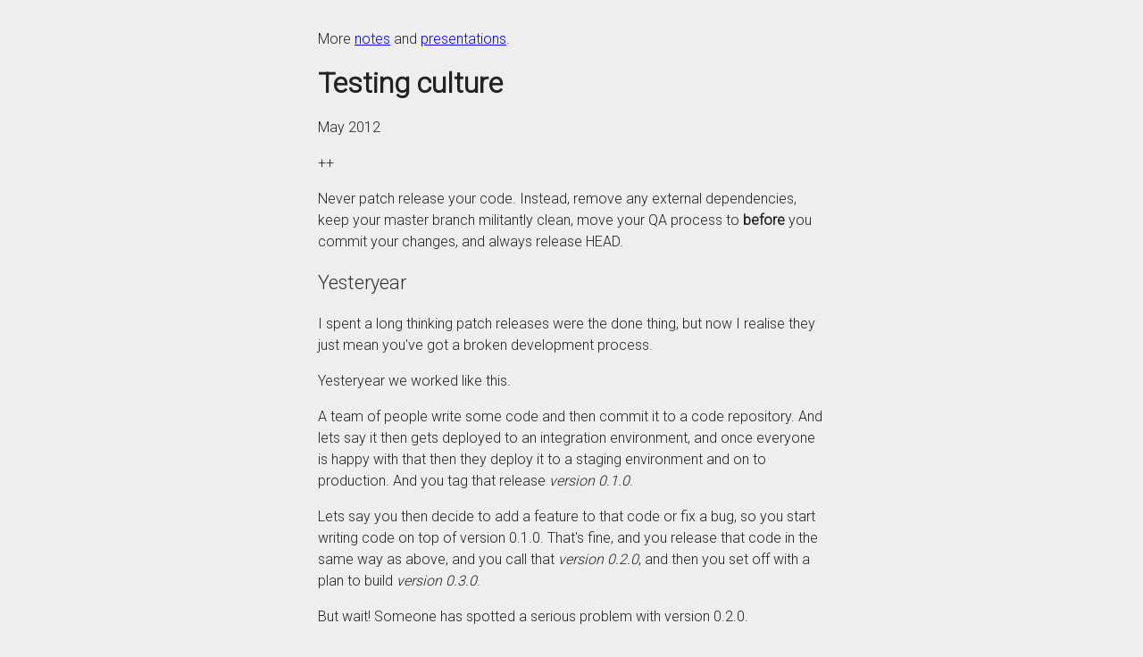

--- FILE ---
content_type: text/html
request_url: http://origin.chadburn.co.uk/notes/testing-culture.html
body_size: 6112
content:
<html>
<head>
    <link rel="stylesheet" href="style.css"/>
    <meta charset="utf-8" />
    <meta name="viewport" content="width=device-width, initial-scale=1.0" />
</head>
<body class="u-vgrid">
    <nav class="navigation__container">
        More <a href="/notes">notes</a> and <a href="/presentations">presentations</a>.
    </nav>
    <div class="article__container">
        <h1 id="testing-culture">Testing culture</h1>
<p>May 2012</p>
<p>++</p>
<p>Never patch release your code. Instead, remove any external dependencies, keep your master branch militantly clean, move your QA process to <b>before</b> you commit your changes, and always release HEAD.</p>
<h2 id="yesteryear">Yesteryear</h2>
<p>I spent a long thinking patch releases were the done thing, but now I realise they just mean you&#39;ve got a broken development process.</p>
<p>Yesteryear we worked like this.</p>
<p>A team of people write some code and then commit it to a code repository. And lets say it then gets deployed to an integration environment, and once everyone is happy with that then they deploy it to a staging environment and on to production. And you tag that release <i>version 0.1.0</i>.</p>
<p>Lets say you then decide to add a feature to that code or fix a bug, so you start writing code on top of version 0.1.0. That&#39;s fine, and you release that code in the same way as above, and you call that <i>version 0.2.0</i>, and then you set off with a plan to build <i>version 0.3.0</i>.</p>
<p>But wait! Someone has spotted a serious problem with version 0.2.0.</p>
<p>So we&#39;ve got a choice to make if we want to fix that problem:-</p>
<pre>
 v0.1.0 - version last known to have worked.
 v0.2.0 - version in production now.
 v0.3.0 - version on integration environment.
</pre>
<p>Do we, a) rollback to the last known good <i>version 0.1.0</i>, b) patch the code in the production release, and called it <i>version 0.2.1</i>, or c) put the fix in <i>version 0.3.0</i> and release that ASAP?</p>
<p>The old me would pick either option a) or b).</p>
<p>Probably a) if it were a serious problem spotted in the minutes after release or b) if it was a problem that could wait a few hours to resolve, but looking back at I realise now these options highlighted serious deficiencies with our development process.</p>
<p>The best option is always c).</p>
<p>Not picking c) meant past projects fell in to one or all of these traps.</p>
<h2 id="problem-1---clean-trunk">Problem #1 - Clean Trunk</h2>
<p>We couldn&#39;t release immediately because we had code in our master branch (or trunk) we weren&#39;t confident of putting in to production, so any release was blocked until this was resolved. In other words we merged code in to master that nobody had taken a second look at or that we didn&#39;t have sufficient tests around it to prove it worked.</p>
<p>This is easy to fix. Firstly by writing more tests at various levels (unit, integration etc.). And secondly adopting various development approaches (pairing, peer reviewing etc.) that socialise the code before it&#39;s merged in to trunk. Being militant about what&#39;s merged in to the master branch is important here. Have high standards.</p>
<h2 id="problem-2---dependencies">Problem #2 - Dependencies</h2>
<p>Sometimes not being able to release was because we had dependencies that needed to be released first.</p>
<p>At the very beginning of a project, say, <i>release v0.1.0</i>, this is often impossible to avoid, especially where new systems are being created, but after that point a dependency you can&#39;t quickly turn off will slow your release process down to the slowest denominator, blocking any changes that need to be made more quickly.</p>
<p>So, it&#39;s not always possible to plan for dependencies not being delivered but having a means to stub things out (feature toggles etc.) is the idea here.</p>
<h2 id="problem-3---qa">Problem #3 - QA</h2>
<p>Having non-automated process <em>after</em> the code is merged in to master prevented us from releasing quickly. This is most apparent in the <i>QA</i> process.</p>
<p>Most projects employ a tester. It&#39;s very easy to see this person as a backstop - something that happens after the programming stops and before the code gets released. But this is lazy and another blocker to a seamless release process.</p>
<p>Developers should care enough about the quality of what they are producing to check it works perfectly before they dump it in to the source code management system and in front of users - both by writing integration tests or pairing with someone on the team to walk through the change (ie. HCI, testing the change with different use cases).</p>
<p>Sometimes we found it was hard to test something locally - Eg, you can&#39;t connect to a production database, or emulate a state of some dependent system, or physically connect a test device to the developers virtual machine - and committing the changes to the integration environment was the only reasonable way to test them. But this breaks out clean trunk rule (above), so spending time removing these problems yields an environment where nobody has excuses for not testing something.</p>
<p>Rather than employing an army of testers to plough through the work the team has done at regular intervals, use them to impart their expertise to developers to help them understand context in which the code with be used. Help them understand how to test.</p>
<p>And as for people who like writing code but think it&#39;s some one else&#39;s job to check it for them. Well, try to avoid that.</p>
<h2 id="master">Master</h2>
<p>The advantage of the above three principals is that you avoid the hassle of patching, which isn&#39;t so much a hassle in practical terms (although typically around our way is does cause more effort that I&#39;d like), more a bad process smell. We&#39;ve tried to keep to these rules while building &lt;a href=&quot;<a href="http://m.bbc.co.uk/news%5C&quot;&gt;m.bbc.co.uk/news">http://m.bbc.co.uk/news%mdquot;&gt;m.bbc.co.uk/news</a></a>.</p>


    </div>
    <script src="markdown.js"></script>
</body>
</html>


--- FILE ---
content_type: text/css
request_url: http://origin.chadburn.co.uk/notes/style.css
body_size: 1180
content:
@import url('https://fonts.googleapis.com/css2?family=Roboto:wght@300&display=swap');

html, 
body {
  padding: 1em;
  margin: 0 auto;
  color: #222222;
  background-color: #eeeeee;
  font: 100% 'Roboto', sans-serif;
  font-size: 16px;
  line-height: 24px;
  font-weight: 300px;
  max-width: 600px;
}

h1 {
  line-height: 32px;  
}

.article__container {
  max-width: 600px;
}

@media only screen and (max-width : 600px) {
	body {
    max-width: 88%;
    padding: 5%;
	}
}

iframe { margin-bottom: 1em; }

video, img, iframe {
  max-width: 100%;
  display: block;
  margin: 16px;
  margin-left: -32px;
  border: 32px solid #fafafa; }
  @media only screen and (max-width: 544px) {
    img, video, iframe {
      margin: 0;
      border: 0; } }


.code__block {
  border-top: black solid 2px;
  border-bottom: black solid 2px;
  margin-left: -16px;
  font-size: 14px;
  margin-right: -16px; }
  @media only screen and (max-width: 544px) {
    .code__block {
      margin-left: 0;
      margin-right: 0; } }

.code__block-code {
  display: block;
  margin: 16px;
  white-space: pre-wrap; }

.subheading {
  font: 135% 'Roboto', sans-serif;
  line-height: 32px;
  color: #333333;
  }


--- FILE ---
content_type: application/javascript
request_url: http://origin.chadburn.co.uk/notes/markdown.js
body_size: 663
content:
document.querySelector('h1').className = 'article__container-headline';

[].slice.call(document.querySelectorAll("h2")).forEach(function (el) {
   el.className = 'subheading' 
});

[].slice.call(document.querySelectorAll(".article__container > pre > code")).forEach(function (el) {
   el.className = 'code__block-code'
   el.parentNode.className = 'code__block'
});

[].slice.call(document.querySelectorAll("h1 + p")).forEach(function (el) {
   el.className = 'article__container-date' 
});

/*
var home = document.createElement("a");
home.className = "more";
home.setAttribute("href", "../");
home.textContent = "more notes";
document.body.appendChild(home);
*/
